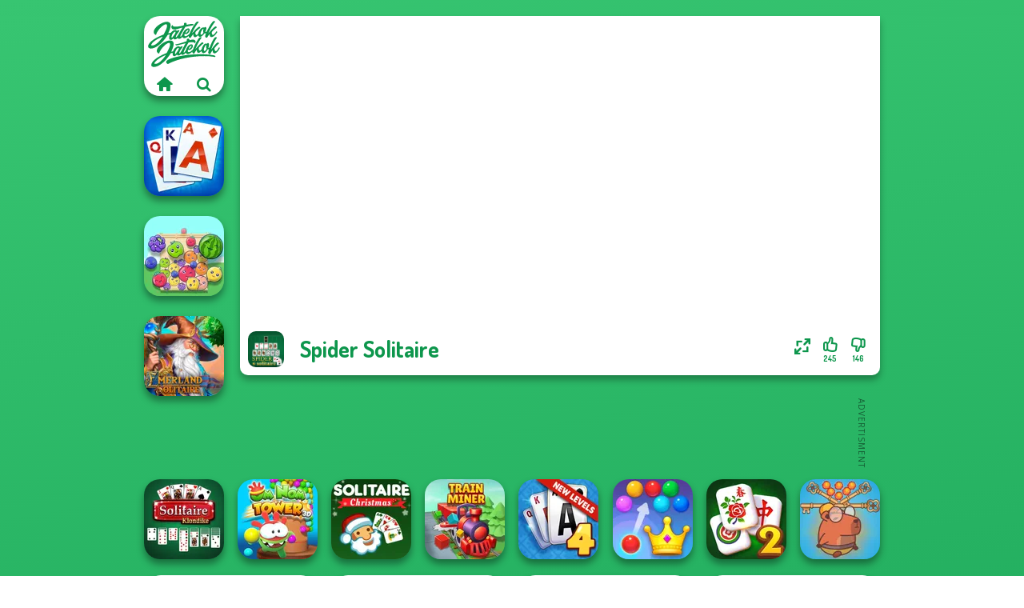

--- FILE ---
content_type: text/html
request_url: https://www.jatekokjatekok.hu/j%C3%A1t%C3%A9k/spider-solitaire
body_size: 7566
content:
<!doctype html><html lang="hu" dir="ltr"><head> <title>Spider Solitaire | Jatekokjatekok.hu</title> <link rel="shortcut icon" type="image/x-icon" href="https://www.jatekokjatekok.hu/images/favicon.svg" /> <meta name="viewport" content="width=device-width, initial-scale=1.0, minimal-ui, shrink-to-fit=no viewport-fit=cover" /> <base href="https://www.jatekokjatekok.hu/" /> <link rel="canonical" href="https://www.jatekokjatekok.hu/játék/spider-solitaire" /> <meta http-equiv="Content-Type" content="text/html; charset=utf-8" /> <meta name="description" content="Tetszett a Spider Solitaire? Próbálj ki más játékokat is a Jatekokjatekok.hu, a pasziánsz játékok kategóriából!"/> <meta name="keywords" content="spider solitaire, alkalmi jtkok, paszinsz jtkok, jatekokjatekokhu, lny jtkok"/> <meta name="theme-color" content="#0d964c" > <link rel="alternate" hreflang="tr" href="https://www.eniyioyunlar.com/oyun/spider-solitaire" /> <link rel="alternate" hreflang="it" href="https://www.giochi123.it/gioco/spider-solitaire" /> <link rel="alternate" hreflang="de" href="https://www.gratisspiele.at/spiel/spider-solitaire" /> <link rel="alternate" hreflang="sv" href="https://www.hetaspel.se/spel/spider-solitaire" /> <link rel="alternate" hreflang="pl" href="https://www.igry.pl/gra/spider-solitaire" /> <link rel="alternate" hreflang="hu" href="https://www.jatekokjatekok.hu/játék/spider-solitaire" /> <link rel="alternate" hreflang="fr" href="https://www.jeuxjeux.fr/jeu/spider-solitaire" /> <link rel="alternate" hreflang="ro" href="https://www.jocurigratuite.ro/joc/spider-solitaire" /> <link rel="alternate" hreflang="pt" href="https://www.jogos.com.br/jogo/spider-solitaire" /> <link rel="alternate" hreflang="es-ar" href="https://www.juegos.com.ar/juego/spider-solitaire" /> <link rel="alternate" hreflang="es" href="https://www.juegosgratis.es/juego/spider-solitaire" /> <link rel="alternate" hreflang="fi" href="https://www.pelitpelit.fi/peli/spider-solitaire" /> <link rel="alternate" hreflang="nl" href="https://www.spelletjes.io/spel/spider-solitaire" /> <link rel="alternate" hreflang="no" href="https://www.spillespille.no/spill/spider-solitaire" /> <link rel="alternate" hreflang="da" href="https://www.spilo.dk/spil/spider-solitaire" /> <link rel="alternate" hreflang="ar" href="https://www.supergames.com/ar/لعبة/spider-solitaire" /> <link rel="alternate" hreflang="en" href="https://www.supergames.com/en/game/spider-solitaire" /> <link rel="alternate" href="https://www.supergames.com/en/game/spider-solitaire" hreflang="x-default" /> <link rel="alternate" hreflang="th" href="https://www.supergames.com/th/เกม/spider-solitaire" /> <link rel="preload" href="https://fonts.googleapis.com/css2?family=Dosis:wght@400;600;700&amp;family=Open+Sans:ital,wght@0,400;1,700&amp;display=swap" as="style" onload="this.onload=null;this.rel='stylesheet'"><noscript><link rel="stylesheet" href="https://fonts.googleapis.com/css2?family=Dosis:wght@400;600;700&amp;family=Open+Sans:ital,wght@0,400;1,700&amp;display=swap"></noscript> <link rel="preload" href="https://www.jatekokjatekok.hu/css/simple-scrollbar.css?v=1.221" as="style" onload="this.onload=null;this.rel='stylesheet'"><noscript><link rel="stylesheet" href="https://www.jatekokjatekok.hu/css/simple-scrollbar.css?v=1.221"></noscript> <link rel="preload" href="https://www.jatekokjatekok.hu/css/fontello.css?v=1.224" as="style" onload="this.onload=null;this.rel='stylesheet'"><noscript><link rel="stylesheet" href="https://www.jatekokjatekok.hu/css/fontello.css?v=1.224"></noscript> <link href="https://www.jatekokjatekok.hu/css/style.css?v=1.282" rel="stylesheet" type="text/css" /> <meta property="og:title" content="Spider Solitaire | Jatekokjatekok.hu"> <meta property="og:description" content="Tetszett a Spider Solitaire? Próbálj ki más játékokat is a Jatekokjatekok.hu, a pasziánsz játékok kategóriából!"> <meta property="og:image" content="https://assets.bitent.com/images/games/thumbs/spider_solitaire_6304d7caa79d8.png"> <meta property="og:image:alt" content="Spider Solitaire | Jatekokjatekok.hu"> <meta property="og:type" content="game"> <meta property="og:url" content="https://www.jatekokjatekok.hu/játék/spider-solitaire"> <meta name="twitter:image" content="https://assets.bitent.com/images/games/thumbs/spider_solitaire_6304d7caa79d8.png"> <script>(function(w,d,s,l,i){w[l]=w[l]||[];w[l].push({'gtm.start':
new Date().getTime(),event:'gtm.js'});var f=d.getElementsByTagName(s)[0],
j=d.createElement(s),dl=l!='dataLayer'?'&l='+l:'';j.async=true;j.src=
'https://www.googletagmanager.com/gtm.js?id='+i+dl;f.parentNode.insertBefore(j,f);
})(window,document,'script','dataLayer','GTM-N4465CK');</script> </head><body> <noscript><iframe src="https://www.googletagmanager.com/ns.html?id=GTM-N4465CK"
height="0" width="0" style="display:none;visibility:hidden"></iframe></noscript> <script type="application/ld+json"> [ { "@context":"https://schema.org", "@type":"SoftwareApplication", "name":"Spider Solitaire", "url":"https://www.jatekokjatekok.hu/játék/spider-solitaire", "description":"Tetszett a Spider Solitaire? Próbálj ki más játékokat is a Jatekokjatekok.hu, a pasziánsz játékok kategóriából!", "applicationCategory":"GameApplication", "operatingSystem":"any", "image": [ "https://assets.bitent.com/images/games/thumbs/ik/100x100/spider_solitaire_6304d7caa79d8.png", "https://assets.bitent.com/images/games/thumbs/ik/217x217/spider_solitaire_big_6304d7caa874c.png", "https://assets.bitent.com/images/games/thumbs/ik/334x334/spider_solitaire_big_6304d7caa874c.png" ], "author":{ "@type":"Organization", "name":"Supergames.com" }, "aggregateRating":{ "@type":"AggregateRating", "worstRating":1, "bestRating":5, "ratingValue":3.51, "ratingCount":391 }, "offers":{ "@type":"Offer", "category":"free", "price":0, "priceCurrency":"EUR" } } ,{ "@context":"https://schema.org", "@type":"BreadcrumbList", "itemListElement":[ {"@type":"ListItem","position":1,"name":"Játékok","item":"https://www.jatekokjatekok.hu/"}, {"@type":"ListItem","position":2,"name":"Alkalmi játékok","item":"https://www.jatekokjatekok.hu/alkalmi-jatekok"}, {"@type":"ListItem","position":3,"name":"Kártyajátékok","item":"https://www.jatekokjatekok.hu/kartyajatekok"}, {"@type":"ListItem","position":4,"name":"Pasziánsz játékok","item":"https://www.jatekokjatekok.hu/pasziansz-jatekok"} ] } ] </script> <div class="overlay"></div> <div class="container"> <div class="default-container game-page-container"> <div class="centered-container"> <div class="game-container"> <div class="main-game"> <div class="clearfix"> <div class="main-game-content" id="main-game-content" style="height: 449px"> <div class="game-iframe-container" id="main-game" style="height:384px;"> <iframe data-src="https://bitent.com/html5/spider_solitaire/" data-width="800" data-height="384" data-top="0" data-left="0" data-force-size="1" data-original-width="1600" data-original-height="768" style="width:800px;height:384px;top:0px;left:0px" frameborder="0" class="game-iframe"> </iframe> </div> <div class="game-details"> <picture> <source type="image/avif" srcset="https://assets.bitent.com/images/games/thumbs/ik/100x100/spider_solitaire_6304d7caa79d8.avif 1x, https://assets.bitent.com/images/games/thumbs/ik/200x200/spider_solitaire_6304d7caa79d8.avif 2x"> <source type="image/webp" srcset="https://assets.bitent.com/images/games/thumbs/ik/100x100/spider_solitaire_6304d7caa79d8.webp 1x, https://assets.bitent.com/images/games/thumbs/ik/200x200/spider_solitaire_6304d7caa79d8.webp 2x"> <source type="image/png" srcset="https://assets.bitent.com/images/games/thumbs/ik/100x100/spider_solitaire_6304d7caa79d8.png 1x, https://assets.bitent.com/images/games/thumbs/ik/200x200/spider_solitaire_6304d7caa79d8.png 2x"> <img src="https://assets.bitent.com/images/games/thumbs/ik/100x100/spider_solitaire_6304d7caa79d8.png" alt="Spider Solitaire" loading="lazy" class="game-thumb-small" width="45" height="45"> </picture> <h1>Spider Solitaire</h1> <div class="rating clearfix" id="rating" data-game-id="24286"> <div class="thumbs-down" id="thumbs-down" title="Dislike"> <i class="icon-thumbs-down"></i> <span>146</span> </div> <div class="thumbs-up" id="thumbs-up" title="Like"> <i class="icon-thumbs-up"></i> <span>245</span> </div> <div class="game-fullscreen" id="game-fullscreen" title="Fullscreen"> <i class="icon-resize-full"></i> </div> </div> </div> </div> <div class="related-games clearfix"> <div class="grid-thumb logo game-logo-related"> <div class="logo-thumb"> <a href="https://www.jatekokjatekok.hu/" class="logo-image"> <img src="https://www.jatekokjatekok.hu/images/logo.svg" alt="Jatekokjatekok.hu" width="90" height="90"> </a> <div class="logo-icons clearfix"> <a href="https://www.jatekokjatekok.hu/" class="logo-home" aria-label="Jatekokjatekok.hu"> <i class="icon-home"></i> </a> <a class="logo-search" href="#" aria-label="Játékok keresése"> <i class="icon-search"></i> </a> </div></div></div> <a class="thumb grid-thumb " href="https://www.jatekokjatekok.hu/játék/solitaire-daily-challenge" title="Solitaire Daily Challenge" data-game-id="24600"> <span class="thumb-container"> <picture> <source type="image/avif" srcset="https://assets.bitent.com/images/games/thumbs/ik/100x100/solitaire_daily_challenge_64c0198c1fefe.avif 1x, https://assets.bitent.com/images/games/thumbs/ik/200x200/solitaire_daily_challenge_64c0198c1fefe.avif 2x"> <source type="image/webp" srcset="https://assets.bitent.com/images/games/thumbs/ik/100x100/solitaire_daily_challenge_64c0198c1fefe.webp 1x, https://assets.bitent.com/images/games/thumbs/ik/200x200/solitaire_daily_challenge_64c0198c1fefe.webp 2x"> <source type="image/png" srcset="https://assets.bitent.com/images/games/thumbs/ik/100x100/solitaire_daily_challenge_64c0198c1fefe.png 1x, https://assets.bitent.com/images/games/thumbs/ik/200x200/solitaire_daily_challenge_64c0198c1fefe.png 2x"> <img src="https://assets.bitent.com/images/games/thumbs/ik/100x100/solitaire_daily_challenge_64c0198c1fefe.png" alt="Thumbnail for Solitaire Daily Challenge" width="100" height="100" loading="lazy"> </picture> <span class="thumb-name">Solitaire Daily Challenge</span> </span></a> <a class="thumb grid-thumb " href="https://www.jatekokjatekok.hu/játék/fruit-party" title="Fruit Party" data-game-id="25315"> <span class="thumb-container"> <picture> <source type="image/avif" srcset="https://assets.bitent.com/images/games/thumbs/ik/100x100/fruit_party_683e04fe0cc4f.avif 1x, https://assets.bitent.com/images/games/thumbs/ik/200x200/fruit_party_683e04fe0cc4f.avif 2x"> <source type="image/webp" srcset="https://assets.bitent.com/images/games/thumbs/ik/100x100/fruit_party_683e04fe0cc4f.webp 1x, https://assets.bitent.com/images/games/thumbs/ik/200x200/fruit_party_683e04fe0cc4f.webp 2x"> <source type="image/png" srcset="https://assets.bitent.com/images/games/thumbs/ik/100x100/fruit_party_683e04fe0cc4f.png 1x, https://assets.bitent.com/images/games/thumbs/ik/200x200/fruit_party_683e04fe0cc4f.png 2x"> <img src="https://assets.bitent.com/images/games/thumbs/ik/100x100/fruit_party_683e04fe0cc4f.png" alt="Thumbnail for Fruit Party" width="100" height="100" loading="lazy"> </picture> <span class="thumb-name">Fruit Party</span> </span></a> <a class="thumb grid-thumb " href="https://www.jatekokjatekok.hu/játék/emerland-solitaire" title="Emerland Solitaire" data-game-id="25314"> <span class="thumb-container"> <picture> <source type="image/avif" srcset="https://assets.bitent.com/images/games/thumbs/ik/100x100/emerland_solitaire_6839b1a3330bc.avif 1x, https://assets.bitent.com/images/games/thumbs/ik/200x200/emerland_solitaire_6839b1a3330bc.avif 2x"> <source type="image/webp" srcset="https://assets.bitent.com/images/games/thumbs/ik/100x100/emerland_solitaire_6839b1a3330bc.webp 1x, https://assets.bitent.com/images/games/thumbs/ik/200x200/emerland_solitaire_6839b1a3330bc.webp 2x"> <source type="image/png" srcset="https://assets.bitent.com/images/games/thumbs/ik/100x100/emerland_solitaire_6839b1a3330bc.png 1x, https://assets.bitent.com/images/games/thumbs/ik/200x200/emerland_solitaire_6839b1a3330bc.png 2x"> <img src="https://assets.bitent.com/images/games/thumbs/ik/100x100/emerland_solitaire_6839b1a3330bc.png" alt="Thumbnail for Emerland Solitaire" width="100" height="100" loading="lazy"> </picture> <span class="thumb-name">Emerland Solitaire</span> </span></a> </div> <a href="#" class="play-mobile-game "> <picture> <source type="image/avif" srcset="https://assets.bitent.com/images/games/thumbs/ik/100x100/spider_solitaire_6304d7caa79d8.avif 1x, https://assets.bitent.com/images/games/thumbs/ik/200x200/spider_solitaire_6304d7caa79d8.avif 2x"> <source type="image/webp" srcset="https://assets.bitent.com/images/games/thumbs/ik/100x100/spider_solitaire_6304d7caa79d8.webp 1x, https://assets.bitent.com/images/games/thumbs/ik/200x200/spider_solitaire_6304d7caa79d8.webp 2x"> <source type="image/png" srcset="https://assets.bitent.com/images/games/thumbs/ik/100x100/spider_solitaire_6304d7caa79d8.png 1x, https://assets.bitent.com/images/games/thumbs/ik/200x200/spider_solitaire_6304d7caa79d8.png 2x"> <img src="https://assets.bitent.com/images/games/thumbs/ik/100x100/spider_solitaire_6304d7caa79d8.png" alt="Spider Solitaire" loading="lazy" class="game-thumb-small"> </picture> <div class="play-mobile-center play-action"> <i class="icon-play"></i> <span>Kattintson a lejátszáshoz</span> </div> <div class="play-mobile-center play-action-disabled"> <span>Ez a játék nem érhető el mobileszközökön</span> </div> </a> <div class="mobile-logo" id="mobile-logo"> <a href="#"> <img src="https://www.jatekokjatekok.hu/images/logo.svg" alt="Jatekokjatekok.hu" width="100" height="100"> </a> </div> <div class="mobile-rotate" data-enabled="false"> <img src="https://www.jatekokjatekok.hu/images/mobile-rotate-icon.svg" alt="rotate phone"> </div> </div> </div> <div class="game-ad-right ad-vertical"> <div class="ad-container"> <script async src="https://pagead2.googlesyndication.com/pagead/js/adsbygoogle.js?client=ca-pub-9356207906254964" crossorigin="anonymous"></script><ins class="adsbygoogle" style="display:inline-block;width:300px;height:600px" data-ad-client="ca-pub-9356207906254964" data-ad-slot="4032995268"></ins><script> (adsbygoogle = window.adsbygoogle || []).push({});</script> </div> </div> <div class="game-ad-bottom ad-horizontal"> <div class="ad-container"> <script async src="https://pagead2.googlesyndication.com/pagead/js/adsbygoogle.js?client=ca-pub-9356207906254964" crossorigin="anonymous"></script><ins class="adsbygoogle" style="display:inline-block;width:728px;height:90px" data-ad-client="ca-pub-9356207906254964" data-ad-slot="1524571759"></ins><script> (adsbygoogle = window.adsbygoogle || []).push({});</script> </div> </div> <div class="clearfix game-other-thumbs"> <div class="logo-thumb"> <a href="https://www.jatekokjatekok.hu/" class="logo-image"> <img src="https://www.jatekokjatekok.hu/images/logo.svg" alt="Jatekokjatekok.hu" width="90" height="90"> </a> <div class="logo-icons clearfix"> <a href="https://www.jatekokjatekok.hu/" class="logo-home" aria-label="Jatekokjatekok.hu"> <i class="icon-home"></i> </a> <a class="logo-search" href="#" aria-label="Játékok keresése"> <i class="icon-search"></i> </a> </div></div> <a class="thumb game-thumb " href="https://www.jatekokjatekok.hu/játék/solitaire-klondike" title="Solitaire Klondike" data-game-id="25267"> <span class="thumb-container"> <picture> <source type="image/avif" srcset="https://assets.bitent.com/images/games/thumbs/ik/100x100/solitaire_klondike_67e31719637fe.avif 1x, https://assets.bitent.com/images/games/thumbs/ik/200x200/solitaire_klondike_67e31719637fe.avif 2x"> <source type="image/webp" srcset="https://assets.bitent.com/images/games/thumbs/ik/100x100/solitaire_klondike_67e31719637fe.webp 1x, https://assets.bitent.com/images/games/thumbs/ik/200x200/solitaire_klondike_67e31719637fe.webp 2x"> <source type="image/png" srcset="https://assets.bitent.com/images/games/thumbs/ik/100x100/solitaire_klondike_67e31719637fe.png 1x, https://assets.bitent.com/images/games/thumbs/ik/200x200/solitaire_klondike_67e31719637fe.png 2x"> <img src="https://assets.bitent.com/images/games/thumbs/ik/100x100/solitaire_klondike_67e31719637fe.png" alt="Thumbnail for Solitaire Klondike" width="100" height="100" loading="lazy"> </picture> <span class="thumb-name">Solitaire Klondike</span> </span></a> <a class="thumb game-thumb " href="https://www.jatekokjatekok.hu/játék/om-nom-tower-3d" title="Om Nom Tower 3D" data-game-id="25293"> <span class="thumb-container"> <picture> <source type="image/avif" srcset="https://assets.bitent.com/images/games/thumbs/ik/100x100/om_nom_tower_3d_681d181e274f4.avif 1x, https://assets.bitent.com/images/games/thumbs/ik/200x200/om_nom_tower_3d_681d181e274f4.avif 2x"> <source type="image/webp" srcset="https://assets.bitent.com/images/games/thumbs/ik/100x100/om_nom_tower_3d_681d181e274f4.webp 1x, https://assets.bitent.com/images/games/thumbs/ik/200x200/om_nom_tower_3d_681d181e274f4.webp 2x"> <source type="image/png" srcset="https://assets.bitent.com/images/games/thumbs/ik/100x100/om_nom_tower_3d_681d181e274f4.png 1x, https://assets.bitent.com/images/games/thumbs/ik/200x200/om_nom_tower_3d_681d181e274f4.png 2x"> <img src="https://assets.bitent.com/images/games/thumbs/ik/100x100/om_nom_tower_3d_681d181e274f4.png" alt="Thumbnail for Om Nom Tower 3D" width="100" height="100" loading="lazy"> </picture> <span class="thumb-name">Om Nom Tower 3D</span> </span></a> <a class="thumb game-thumb " href="https://www.jatekokjatekok.hu/játék/solitaire-classic-christmas" title="Solitaire Classic Christmas" data-game-id="24841"> <span class="thumb-container"> <picture> <source type="image/avif" srcset="https://assets.bitent.com/images/games/thumbs/ik/100x100/solitaire_classic_christmas_65720308e46ea.avif 1x, https://assets.bitent.com/images/games/thumbs/ik/200x200/solitaire_classic_christmas_65720308e46ea.avif 2x"> <source type="image/webp" srcset="https://assets.bitent.com/images/games/thumbs/ik/100x100/solitaire_classic_christmas_65720308e46ea.webp 1x, https://assets.bitent.com/images/games/thumbs/ik/200x200/solitaire_classic_christmas_65720308e46ea.webp 2x"> <source type="image/png" srcset="https://assets.bitent.com/images/games/thumbs/ik/100x100/solitaire_classic_christmas_65720308e46ea.png 1x, https://assets.bitent.com/images/games/thumbs/ik/200x200/solitaire_classic_christmas_65720308e46ea.png 2x"> <img src="https://assets.bitent.com/images/games/thumbs/ik/100x100/solitaire_classic_christmas_65720308e46ea.png" alt="Thumbnail for Solitaire Classic Christmas" width="100" height="100" loading="lazy"> </picture> <span class="thumb-name">Solitaire Classic Christmas</span> </span></a> <a class="thumb game-thumb " href="https://www.jatekokjatekok.hu/játék/train-miner" title="Train Miner" data-game-id="25260"> <span class="thumb-container"> <picture> <source type="image/avif" srcset="https://assets.bitent.com/images/games/thumbs/ik/100x100/train_miner_67db2b9d9fb66.avif 1x, https://assets.bitent.com/images/games/thumbs/ik/200x200/train_miner_67db2b9d9fb66.avif 2x"> <source type="image/webp" srcset="https://assets.bitent.com/images/games/thumbs/ik/100x100/train_miner_67db2b9d9fb66.webp 1x, https://assets.bitent.com/images/games/thumbs/ik/200x200/train_miner_67db2b9d9fb66.webp 2x"> <source type="image/png" srcset="https://assets.bitent.com/images/games/thumbs/ik/100x100/train_miner_67db2b9d9fb66.png 1x, https://assets.bitent.com/images/games/thumbs/ik/200x200/train_miner_67db2b9d9fb66.png 2x"> <img src="https://assets.bitent.com/images/games/thumbs/ik/100x100/train_miner_67db2b9d9fb66.png" alt="Thumbnail for Train Miner" width="100" height="100" loading="lazy"> </picture> <span class="thumb-name">Train Miner</span> </span></a> <a class="thumb game-thumb " href="https://www.jatekokjatekok.hu/játék/solitaire-story-tripeaks-4" title="Solitaire Story TriPeaks 4" data-game-id="24595"> <span class="thumb-container"> <picture> <source type="image/avif" srcset="https://assets.bitent.com/images/games/thumbs/ik/100x100/solitaire_story_tripeaks_4_64b595fe90d7f.avif 1x, https://assets.bitent.com/images/games/thumbs/ik/200x200/solitaire_story_tripeaks_4_64b595fe90d7f.avif 2x"> <source type="image/webp" srcset="https://assets.bitent.com/images/games/thumbs/ik/100x100/solitaire_story_tripeaks_4_64b595fe90d7f.webp 1x, https://assets.bitent.com/images/games/thumbs/ik/200x200/solitaire_story_tripeaks_4_64b595fe90d7f.webp 2x"> <source type="image/png" srcset="https://assets.bitent.com/images/games/thumbs/ik/100x100/solitaire_story_tripeaks_4_64b595fe90d7f.png 1x, https://assets.bitent.com/images/games/thumbs/ik/200x200/solitaire_story_tripeaks_4_64b595fe90d7f.png 2x"> <img src="https://assets.bitent.com/images/games/thumbs/ik/100x100/solitaire_story_tripeaks_4_64b595fe90d7f.png" alt="Thumbnail for Solitaire Story TriPeaks 4" width="100" height="100" loading="lazy"> </picture> <span class="thumb-name">Solitaire Story TriPeaks 4</span> </span></a> <a class="thumb game-thumb " href="https://www.jatekokjatekok.hu/játék/royal-bubble-blast" title="Royal Bubble Blast" data-game-id="25151"> <span class="thumb-container"> <picture> <source type="image/avif" srcset="https://assets.bitent.com/images/games/thumbs/ik/100x100/royal_bubble_blast_6733bf82e8a48.avif 1x, https://assets.bitent.com/images/games/thumbs/ik/200x200/royal_bubble_blast_6733bf82e8a48.avif 2x"> <source type="image/webp" srcset="https://assets.bitent.com/images/games/thumbs/ik/100x100/royal_bubble_blast_6733bf82e8a48.webp 1x, https://assets.bitent.com/images/games/thumbs/ik/200x200/royal_bubble_blast_6733bf82e8a48.webp 2x"> <source type="image/png" srcset="https://assets.bitent.com/images/games/thumbs/ik/100x100/royal_bubble_blast_6733bf82e8a48.png 1x, https://assets.bitent.com/images/games/thumbs/ik/200x200/royal_bubble_blast_6733bf82e8a48.png 2x"> <img src="https://assets.bitent.com/images/games/thumbs/ik/100x100/royal_bubble_blast_6733bf82e8a48.png" alt="Thumbnail for Royal Bubble Blast" width="100" height="100" loading="lazy"> </picture> <span class="thumb-name">Royal Bubble Blast</span> </span></a> <a class="thumb game-thumb " href="https://www.jatekokjatekok.hu/játék/solitaire-mahjong-classic-2" title="Solitaire Mahjong Classic 2" data-game-id="24686"> <span class="thumb-container"> <picture> <source type="image/avif" srcset="https://assets.bitent.com/images/games/thumbs/ik/100x100/solitaire_mahjong_classic_2_651b04179aeb3.avif 1x, https://assets.bitent.com/images/games/thumbs/ik/200x200/solitaire_mahjong_classic_2_651b04179aeb3.avif 2x"> <source type="image/webp" srcset="https://assets.bitent.com/images/games/thumbs/ik/100x100/solitaire_mahjong_classic_2_651b04179aeb3.webp 1x, https://assets.bitent.com/images/games/thumbs/ik/200x200/solitaire_mahjong_classic_2_651b04179aeb3.webp 2x"> <source type="image/png" srcset="https://assets.bitent.com/images/games/thumbs/ik/100x100/solitaire_mahjong_classic_2_651b04179aeb3.png 1x, https://assets.bitent.com/images/games/thumbs/ik/200x200/solitaire_mahjong_classic_2_651b04179aeb3.png 2x"> <img src="https://assets.bitent.com/images/games/thumbs/ik/100x100/solitaire_mahjong_classic_2_651b04179aeb3.png" alt="Thumbnail for Solitaire Mahjong Classic 2" width="100" height="100" loading="lazy"> </picture> <span class="thumb-name">Solitaire Mahjong Classic 2</span> </span></a> <a class="thumb game-thumb " href="https://www.jatekokjatekok.hu/játék/save-baby-capybaras-pull-pin" title="Save Baby Capybaras: Pull Pin" data-game-id="25091"> <span class="thumb-container"> <picture> <source type="image/avif" srcset="https://assets.bitent.com/images/games/thumbs/ik/100x100/save_baby_capybaras_pull_pin_66d4cef7b8d98.avif 1x, https://assets.bitent.com/images/games/thumbs/ik/200x200/save_baby_capybaras_pull_pin_66d4cef7b8d98.avif 2x"> <source type="image/webp" srcset="https://assets.bitent.com/images/games/thumbs/ik/100x100/save_baby_capybaras_pull_pin_66d4cef7b8d98.webp 1x, https://assets.bitent.com/images/games/thumbs/ik/200x200/save_baby_capybaras_pull_pin_66d4cef7b8d98.webp 2x"> <source type="image/png" srcset="https://assets.bitent.com/images/games/thumbs/ik/100x100/save_baby_capybaras_pull_pin_66d4cef7b8d98.png 1x, https://assets.bitent.com/images/games/thumbs/ik/200x200/save_baby_capybaras_pull_pin_66d4cef7b8d98.png 2x"> <img src="https://assets.bitent.com/images/games/thumbs/ik/100x100/save_baby_capybaras_pull_pin_66d4cef7b8d98.png" alt="Thumbnail for Save Baby Capybaras: Pull Pin" width="100" height="100" loading="lazy"> </picture> <span class="thumb-name">Save Baby Capybaras: Pull Pin</span> </span></a> <a class="grid-thumb thumb grid-w-double thumb-category" href="https://www.jatekokjatekok.hu/alkalmi-jatekok" title="Alkalmi játékok"> <span class="thumb-container"> <span class="thumb-category-image"> <picture> <source type="image/avif" srcset="https://assets.bitent.com/images/categories/ik/100x100/606b42ff389ff-casual.avif 1x, https://assets.bitent.com/images/categories/ik/200x200/606b42ff389ff-casual.avif 2x"> <source type="image/webp" srcset="https://assets.bitent.com/images/categories/ik/100x100/606b42ff389ff-casual.webp 1x, https://assets.bitent.com/images/categories/ik/200x200/606b42ff389ff-casual.webp 2x"> <source type="image/png" srcset="https://assets.bitent.com/images/categories/ik/100x100/606b42ff389ff-casual.png 1x, https://assets.bitent.com/images/categories/ik/200x200/606b42ff389ff-casual.png 2x"> <img src="https://assets.bitent.com/images/categories/ik/100x100/606b42ff389ff-casual.png" alt="Thumbnail for Alkalmi játékok" width="100" height="100" loading="lazy"> </picture> </span> <span class="thumb-category-name"> <span>Alkalmi játékok</span> </span> </span></a> <a class="grid-thumb thumb grid-w-double thumb-category" href="https://www.jatekokjatekok.hu/eger-jatekok" title="Egér játékok"> <span class="thumb-container"> <span class="thumb-category-image"> <picture> <source type="image/avif" srcset="https://assets.bitent.com/images/categories/ik/100x100/64d4869ae33fc-mouse.avif 1x, https://assets.bitent.com/images/categories/ik/200x200/64d4869ae33fc-mouse.avif 2x"> <source type="image/webp" srcset="https://assets.bitent.com/images/categories/ik/100x100/64d4869ae33fc-mouse.webp 1x, https://assets.bitent.com/images/categories/ik/200x200/64d4869ae33fc-mouse.webp 2x"> <source type="image/png" srcset="https://assets.bitent.com/images/categories/ik/100x100/64d4869ae33fc-mouse.png 1x, https://assets.bitent.com/images/categories/ik/200x200/64d4869ae33fc-mouse.png 2x"> <img src="https://assets.bitent.com/images/categories/ik/100x100/64d4869ae33fc-mouse.png" alt="Thumbnail for Egér játékok" width="100" height="100" loading="lazy"> </picture> </span> <span class="thumb-category-name"> <span>Egér játékok</span> </span> </span></a> <a class="grid-thumb thumb grid-w-double thumb-category" href="https://www.jatekokjatekok.hu/flash-jatekok" title="Flash játékok"> <span class="thumb-container"> <span class="thumb-category-image"> <picture> <source type="image/avif" srcset="https://assets.bitent.com/images/categories/ik/100x100/6385146e9a121-flash.avif 1x, https://assets.bitent.com/images/categories/ik/200x200/6385146e9a121-flash.avif 2x"> <source type="image/webp" srcset="https://assets.bitent.com/images/categories/ik/100x100/6385146e9a121-flash.webp 1x, https://assets.bitent.com/images/categories/ik/200x200/6385146e9a121-flash.webp 2x"> <source type="image/png" srcset="https://assets.bitent.com/images/categories/ik/100x100/6385146e9a121-flash.png 1x, https://assets.bitent.com/images/categories/ik/200x200/6385146e9a121-flash.png 2x"> <img src="https://assets.bitent.com/images/categories/ik/100x100/6385146e9a121-flash.png" alt="Thumbnail for Flash játékok" width="100" height="100" loading="lazy"> </picture> </span> <span class="thumb-category-name"> <span>Flash játékok</span> </span> </span></a> <a class="grid-thumb thumb grid-w-double thumb-category" href="https://www.jatekokjatekok.hu/pasziansz-jatekok" title="Pasziánsz játékok"> <span class="thumb-container"> <span class="thumb-category-image"> <picture> <source type="image/avif" srcset="https://assets.bitent.com/images/categories/ik/100x100/606b4299c5eff-solitaire.avif 1x, https://assets.bitent.com/images/categories/ik/200x200/606b4299c5eff-solitaire.avif 2x"> <source type="image/webp" srcset="https://assets.bitent.com/images/categories/ik/100x100/606b4299c5eff-solitaire.webp 1x, https://assets.bitent.com/images/categories/ik/200x200/606b4299c5eff-solitaire.webp 2x"> <source type="image/png" srcset="https://assets.bitent.com/images/categories/ik/100x100/606b4299c5eff-solitaire.png 1x, https://assets.bitent.com/images/categories/ik/200x200/606b4299c5eff-solitaire.png 2x"> <img src="https://assets.bitent.com/images/categories/ik/100x100/606b4299c5eff-solitaire.png" alt="Thumbnail for Pasziánsz játékok" width="100" height="100" loading="lazy"> </picture> </span> <span class="thumb-category-name"> <span>Pasziánsz játékok</span> </span> </span></a> <a class="grid-thumb thumb grid-w-double thumb-category" href="https://www.jatekokjatekok.hu/elrejtett-targyas-jatekok" title="Elrejtett tárgyas játékok"> <span class="thumb-container"> <span class="thumb-category-image"> <picture> <source type="image/avif" srcset="https://assets.bitent.com/images/categories/ik/100x100/644826f30e078-hidden.avif 1x, https://assets.bitent.com/images/categories/ik/200x200/644826f30e078-hidden.avif 2x"> <source type="image/webp" srcset="https://assets.bitent.com/images/categories/ik/100x100/644826f30e078-hidden.webp 1x, https://assets.bitent.com/images/categories/ik/200x200/644826f30e078-hidden.webp 2x"> <source type="image/png" srcset="https://assets.bitent.com/images/categories/ik/100x100/644826f30e078-hidden.png 1x, https://assets.bitent.com/images/categories/ik/200x200/644826f30e078-hidden.png 2x"> <img src="https://assets.bitent.com/images/categories/ik/100x100/644826f30e078-hidden.png" alt="Thumbnail for Elrejtett tárgyas játékok" width="100" height="100" loading="lazy"> </picture> </span> <span class="thumb-category-name"> <span>Elrejtett tárgyas játékok</span> </span> </span></a> <a class="grid-thumb thumb grid-w-double thumb-category" href="https://www.jatekokjatekok.hu/io-jatekok" title=".io játékok"> <span class="thumb-container"> <span class="thumb-category-image"> <picture> <source type="image/avif" srcset="https://assets.bitent.com/images/categories/ik/100x100/606b42b2e7e1a-io.avif 1x, https://assets.bitent.com/images/categories/ik/200x200/606b42b2e7e1a-io.avif 2x"> <source type="image/webp" srcset="https://assets.bitent.com/images/categories/ik/100x100/606b42b2e7e1a-io.webp 1x, https://assets.bitent.com/images/categories/ik/200x200/606b42b2e7e1a-io.webp 2x"> <source type="image/png" srcset="https://assets.bitent.com/images/categories/ik/100x100/606b42b2e7e1a-io.png 1x, https://assets.bitent.com/images/categories/ik/200x200/606b42b2e7e1a-io.png 2x"> <img src="https://assets.bitent.com/images/categories/ik/100x100/606b42b2e7e1a-io.png" alt="Thumbnail for .io játékok" width="100" height="100" loading="lazy"> </picture> </span> <span class="thumb-category-name"> <span>.io játékok</span> </span> </span></a> <a class="grid-thumb thumb grid-w-double thumb-category" href="https://www.jatekokjatekok.hu/mobil-jatekok" title="Mobil játékok"> <span class="thumb-container"> <span class="thumb-category-image"> <picture> <source type="image/avif" srcset="https://assets.bitent.com/images/categories/ik/100x100/64d50f655128d-mobile.avif 1x, https://assets.bitent.com/images/categories/ik/200x200/64d50f655128d-mobile.avif 2x"> <source type="image/webp" srcset="https://assets.bitent.com/images/categories/ik/100x100/64d50f655128d-mobile.webp 1x, https://assets.bitent.com/images/categories/ik/200x200/64d50f655128d-mobile.webp 2x"> <source type="image/png" srcset="https://assets.bitent.com/images/categories/ik/100x100/64d50f655128d-mobile.png 1x, https://assets.bitent.com/images/categories/ik/200x200/64d50f655128d-mobile.png 2x"> <img src="https://assets.bitent.com/images/categories/ik/100x100/64d50f655128d-mobile.png" alt="Thumbnail for Mobil játékok" width="100" height="100" loading="lazy"> </picture> </span> <span class="thumb-category-name"> <span>Mobil játékok</span> </span> </span></a> <a class="grid-thumb thumb grid-w-double thumb-category" href="https://www.jatekokjatekok.hu/ugyessegi-jatekok" title="Ügyességi játékok"> <span class="thumb-container"> <span class="thumb-category-image"> <picture> <source type="image/avif" srcset="https://assets.bitent.com/images/categories/ik/100x100/5fc250c647828-skill.avif 1x, https://assets.bitent.com/images/categories/ik/200x200/5fc250c647828-skill.avif 2x"> <source type="image/webp" srcset="https://assets.bitent.com/images/categories/ik/100x100/5fc250c647828-skill.webp 1x, https://assets.bitent.com/images/categories/ik/200x200/5fc250c647828-skill.webp 2x"> <source type="image/png" srcset="https://assets.bitent.com/images/categories/ik/100x100/5fc250c647828-skill.png 1x, https://assets.bitent.com/images/categories/ik/200x200/5fc250c647828-skill.png 2x"> <img src="https://assets.bitent.com/images/categories/ik/100x100/5fc250c647828-skill.png" alt="Thumbnail for Ügyességi játékok" width="100" height="100" loading="lazy"> </picture> </span> <span class="thumb-category-name"> <span>Ügyességi játékok</span> </span> </span></a> </div> <div class="game-text text-container text-justify"> <ul class="breadcrumbs"> <li> <a href="https://www.jatekokjatekok.hu/">Játékok</a> </li> <li> <a href="https://www.jatekokjatekok.hu/alkalmi-jatekok">Alkalmi játékok</a> </li> <li> <a href="https://www.jatekokjatekok.hu/kartyajatekok">Kártyajátékok</a> </li> <li> <a href="https://www.jatekokjatekok.hu/pasziansz-jatekok">Pasziánsz játékok</a> </li> </ul> <h2>Spider Solitaire</h2> <p>Lépj be a Spider Solitaire világába, és felejtsd el minden gondodat! A Jatekokjatekok.hu, oldalon rengeteg hasonló élményt találhatsz, ami szórakozást és kikapcsolódást hoz a napodba. Próbáld ki most az egyik legjobb pasziánsz játékok!</p><p>Spider Solitaire a népszerű pasziánsz játék egy másik változata, amely néhány szórakoztató, izgalmas csavarral érkezik. A nehézségi fokozatot az alapján választhatod meg, hogy hány színt szeretnél a játékban, 1-től 4-ig. A szabályok nagyjából ugyanazok, mint bármelyik pasziánsz játékban, csak azonos színű csoportokat kell létrehoznod, majd a tábla megfelelő oldalára juttatnod őket.</p><p>A Spider Solitaire játékban van egy csavar, mivel nem igazán tudsz kártyákat húzni. Ehelyett meg kell próbálnod kombinálni a kártyákat, hogy egy teljes színt hozz létre az ásztól a királyig, majd félre tudod tenni. Ez növeli a játékmenet kihívását, hiszen jelentősen megnehezíti a játékot, és végig sokkal élvezetesebbé teszi.</p><p>A játék minden alkalommal teljesen véletlenszerű, így rengeteg újrajátszási értékkel bír, és meg fogsz lepődni az új kihívásokon, amelyekkel szembe kell nézned. Remek ötlet az alacsonyabb nehézséggel kezdeni és megismerkedni a játékkal, majd a képességeid alapján feljebb tornázni a dolgokat. Próbáld ki a Spider Solitaire most a Jatekokjatekok.hu oldalon, ez egy nagyszerű kártyajáték, amely megéri az idődet.</p><h3>Hogyan kell játszani</h3><p>A játékelemekkel való interakcióhoz használd a bal egérgombot, ha PC-t használsz. Ha mobileszközön játszol, akkor a képernyőre kell koppintanod a játékkal való interakcióhoz.</p><h3>Hasonló játékok:</h3> <p>Tetszik a Spider Solitaire? Próbálj ki egy hasonló játékot az alábbiak közül: <ul> <li><a href="https://www.jatekokjatekok.hu/játék/tripeaks-solitaire" title="Tripeaks Solitaire">Tripeaks Solitaire</a></li> <li><a href="https://www.jatekokjatekok.hu/játék/scorpion-solitaire" title="Scorpion Solitaire">Scorpion Solitaire</a></li> </ul></p> <h3><strong>Útmutató:</strong></h3><p><ul><li>Használja az egér bal gombját, vagy okostelefon használata esetén koppintson a képernyőre.</li> </ul> </p><p>Próbálj ki más ingyenes játékokat is a pasziánsz játékok kategóriából, hogy friss, és felejthetetlen élményért!</p><h3>Ez a játék PC-n és mobileszközökön is játszható.</h3> <div class="game-categories"> <a href="https://www.jatekokjatekok.hu/alkalmi-jatekok" title="Alkalmi játékok">Alkalmi játékok</a> <a href="https://www.jatekokjatekok.hu/kartyajatekok" title="Kártyajátékok">Kártyajátékok</a> <a href="https://www.jatekokjatekok.hu/pasziansz-jatekok" title="Pasziánsz játékok">Pasziánsz játékok</a> </div> </div> </div> </div> <div id="scroll-top" class="scroll-top bounce"> <div class="scroll-top-content"> <i class="icon icon-left-open"></i> </div> </div> <div class="modal" id="game-feedback-modal"> <div class="modal-container"> <div class="modal-close">×</div> <div class="modal-content game-feedback"> <p>Köszönjük visszajelzését és hogy segítesz nekünk a Jatekokjatekok.hu fejlesztésében!</p> <div class="contact-form-message" id="game-feedback-message"></div> <p><strong>Mi nem tetszett a Spider Solitaire?</strong></p> <form id="game-feedback"> <input type="hidden" name="game" value="Spider Solitaire"> <input type="hidden" name="site" value="Jatekokjatekok.hu"> <input type="hidden" name="url" value="https://www.jatekokjatekok.hu/játék/spider-solitaire"> <div class="game-feedback-row"> <label for="feedback-dislike" class="custom-radio"> Nem tetszik <input name="feedback" type="radio" id="feedback-dislike" value="dislike"> <span class="checkmark"></span> </label> </div> <div class="game-feedback-row"> <label for="feedback-error" class="custom-radio"> Egy vagy több hiba történt <input name="feedback" type="radio" id="feedback-error" value="error"> <span class="checkmark"></span> </label> </div> <div class="game-feedback-row"> <label for="feedback-message">Mondjon többet</label> <textarea name="message" id="feedback-message" cols="30" rows="10"></textarea> </div> <div class="g-recaptcha" data-sitekey="6LerR_4SAAAAAHdGEMB48HLG11Wo77Wg8MRbelPb" data-type="image" id="captcha" data-error-message="Captcha hiba"></div> <div class="text-right"> <button type="submit" class="btn btn-main" disabled>Küldje el a</button> </div> </form> </div> </div> </div> <div class="grid-full-width grid-footer"> <footer> <div class="clearfix"> <ul class="float-left"> <li><a href="https://www.jatekokjatekok.hu/games">Ingyenes játékok a webhelyedre</a></li> <li><a href="https://www.jatekokjatekok.hu/page/contact">Kapcsolatfelvétel</a></li> <li><a href="https://www.jatekokjatekok.hu/page/privacy-policy">Adatvédelmi szabályzat</a></li> </ul> <div class="language float-right"> <img src="https://www.jatekokjatekok.hu/images/countries/hungary.svg" alt="Hungary"/> <div class="languages"> <ul> <li> <a href="https://www.jocurigratuite.ro/joc/spider-solitaire" title="Spider Solitaire"> <img src="https://www.jatekokjatekok.hu/images/countries/romania.svg" alt="Spider Solitaire" loading="lazy"/> </a> </li> <li> <a href="https://www.gratisspiele.at/spiel/spider-solitaire" title="Spider Solitaire"> <img src="https://www.jatekokjatekok.hu/images/countries/austria.svg" alt="Spider Solitaire" loading="lazy"/> </a> </li> <li> <a href="https://www.juegosgratis.es/juego/spider-solitaire" title="Spider Solitaire"> <img src="https://www.jatekokjatekok.hu/images/countries/spain.svg" alt="Spider Solitaire" loading="lazy"/> </a> </li> <li> <a href="https://www.jeuxjeux.fr/jeu/spider-solitaire" title="Spider Solitaire"> <img src="https://www.jatekokjatekok.hu/images/countries/france.svg" alt="Spider Solitaire" loading="lazy"/> </a> </li> <li> <a href="https://www.supergames.com/en/game/spider-solitaire" title="Spider Solitaire"> <img src="https://www.jatekokjatekok.hu/images/countries/united-states.svg" alt="Spider Solitaire" loading="lazy"/> </a> </li> <li> <a href="https://www.jatekokjatekok.hu/játék/spider-solitaire" title="Spider Solitaire"> <img src="https://www.jatekokjatekok.hu/images/countries/hungary.svg" alt="Spider Solitaire" loading="lazy"/> </a> </li> <li> <a href="https://www.pelitpelit.fi/peli/spider-solitaire" title="Spider Solitaire"> <img src="https://www.jatekokjatekok.hu/images/countries/finland.svg" alt="Spider Solitaire" loading="lazy"/> </a> </li> <li> <a href="https://www.spillespille.no/spill/spider-solitaire" title="Spider Solitaire"> <img src="https://www.jatekokjatekok.hu/images/countries/norway.svg" alt="Spider Solitaire" loading="lazy"/> </a> </li> <li> <a href="https://www.igry.pl/gra/spider-solitaire" title="Spider Solitaire"> <img src="https://www.jatekokjatekok.hu/images/countries/poland.svg" alt="Spider Solitaire" loading="lazy"/> </a> </li> <li> <a href="https://www.eniyioyunlar.com/oyun/spider-solitaire" title="Spider Solitaire"> <img src="https://www.jatekokjatekok.hu/images/countries/turkey.svg" alt="Spider Solitaire" loading="lazy"/> </a> </li> <li> <a href="https://www.jogos.com.br/jogo/spider-solitaire" title="Spider Solitaire"> <img src="https://www.jatekokjatekok.hu/images/countries/brazil.svg" alt="Spider Solitaire" loading="lazy"/> </a> </li> <li> <a href="https://www.juegos.com.ar/juego/spider-solitaire" title="Spider Solitaire"> <img src="https://www.jatekokjatekok.hu/images/countries/argentina.svg" alt="Spider Solitaire" loading="lazy"/> </a> </li> <li> <a href="https://www.supergames.com/ar/لعبة/spider-solitaire" title="Spider Solitaire"> <img src="https://www.jatekokjatekok.hu/images/countries/arab-league.svg" alt="Spider Solitaire" loading="lazy"/> </a> </li> <li> <a href="https://www.giochi123.it/gioco/spider-solitaire" title="Spider Solitaire"> <img src="https://www.jatekokjatekok.hu/images/countries/italy.svg" alt="Spider Solitaire" loading="lazy"/> </a> </li> <li> <a href="https://www.spilo.dk/spil/spider-solitaire" title="Spider Solitaire"> <img src="https://www.jatekokjatekok.hu/images/countries/denmark.svg" alt="Spider Solitaire" loading="lazy"/> </a> </li> <li> <a href="https://www.spelletjes.io/spel/spider-solitaire" title="Spider Solitaire"> <img src="https://www.jatekokjatekok.hu/images/countries/netherlands.svg" alt="Spider Solitaire" loading="lazy"/> </a> </li> <li> <a href="https://www.hetaspel.se/spel/spider-solitaire" title="Spider Solitaire"> <img src="https://www.jatekokjatekok.hu/images/countries/sweden.svg" alt="Spider Solitaire" loading="lazy"/> </a> </li> <li> <a href="https://www.supergames.com/th/เกม/spider-solitaire" title="Spider Solitaire"> <img src="https://www.jatekokjatekok.hu/images/countries/thailand.svg" alt="Spider Solitaire" loading="lazy"/> </a> </li> </ul> </div> </div> </div></footer> </div> </div> </div> <script src="https://www.google.com/recaptcha/api.js?hl=hu" async defer></script> <aside class="sidebar-search" > <form id="search-form" class="search-form" autocomplete="off"> <div class="search-input"> <input type="text" name="search" placeholder="Milyen játékokat keresel?" autocomplete="off"> <i class="icon-search search-input-icon"></i> </div> </form> <div class="search-close-icon"> <i class="icon-left-open"></i> </div> <div id="games-found-container"> <h2 id="search-results-title" class="grid-full-width title">Talált játékok</h2> <div class="search-results-container" ss-container> <div id="search-results" class="grid-container search-results"> </div> </div> </div> <div id="no-games-container" class="no-games-container"> <h2 id="no-search-results-title" class="grid-full-width title">Nem találtunk játékokat!</h2> </div> <div id="search-default-thumbs-container"> <h2 class="grid-full-width title" id="search-popular-played-title">Népszerű játékok</h2> <div class="search-popular-container"> <div id="search-popular-games" class="grid-container search-results"> </div> </div> <div id="search-recently-played"> <h2 class="grid-full-width title" id="search-recently-played-title">Nemrég játszott játékok</h2> <div class="search-recent-container"> <div id="search-recent-games" class="grid-container search-results"> </div> </div> </div> </div></aside> <script src="https://www.jatekokjatekok.hu/js/jquery-1.11.0.min.js?v=1.202" type="text/javascript"></script> <script src="https://www.jatekokjatekok.hu/js/jquery.cookie.js?v=1.202" type="text/javascript"></script> <script src="https://www.jatekokjatekok.hu/js/simple-scrollbar.min.js?v=1.206"></script> <script src="https://www.jatekokjatekok.hu/js/scripts.js?v=1.2091" type="text/javascript"></script> <script src="https://www.jatekokjatekok.hu/js/site.js?v=1.2049" type="text/javascript"></script> <script> function showGame(){ const $gameIframe = $('.game-iframe'); const $gameUnavailabl = $('.game-unavailable'); const gameUrl = $gameIframe.data("src"); $gameIframe.attr("src", gameUrl); $gameUnavailabl.show(); } gameHit(24286); </script> <script data-cfasync="false" > adPlayerType="sitePreroll"; gameNameFromUrl="sitePreroll"; domain="Jatekokjatekok.hu"; igaChannelID="0"; gameId="24286"; // function setDomainSettings(domainSettings){ // igaChannelID = domainSettings.prerollIgaChannelID; // } </script> <script data-cfasync="false" type="text/javascript" src="https://bitent.com/lock_html5/adPlayer_1_8.js"></script> <script> if(!jQuery.browser.mobile){ adPlayer.parentElementQuery="#main-game"; adPlayer.showAd("pre", showGame); }else{ adPlayer.parentElementQuery="body"; showGame(); } showPreroll=true; </script> <script defer src="https://static.cloudflareinsights.com/beacon.min.js/vcd15cbe7772f49c399c6a5babf22c1241717689176015" integrity="sha512-ZpsOmlRQV6y907TI0dKBHq9Md29nnaEIPlkf84rnaERnq6zvWvPUqr2ft8M1aS28oN72PdrCzSjY4U6VaAw1EQ==" data-cf-beacon='{"version":"2024.11.0","token":"19c80dd957d7472abcbb3a5e77acb388","r":1,"server_timing":{"name":{"cfCacheStatus":true,"cfEdge":true,"cfExtPri":true,"cfL4":true,"cfOrigin":true,"cfSpeedBrain":true},"location_startswith":null}}' crossorigin="anonymous"></script>
</body></html>

--- FILE ---
content_type: text/html; charset=utf-8
request_url: https://www.google.com/recaptcha/api2/aframe
body_size: -256
content:
<!DOCTYPE HTML><html><head><meta http-equiv="content-type" content="text/html; charset=UTF-8"></head><body><script nonce="6YYypM9HBwIgXwVM-9huUg">/** Anti-fraud and anti-abuse applications only. See google.com/recaptcha */ try{var clients={'sodar':'https://pagead2.googlesyndication.com/pagead/sodar?'};window.addEventListener("message",function(a){try{if(a.source===window.parent){var b=JSON.parse(a.data);var c=clients[b['id']];if(c){var d=document.createElement('img');d.src=c+b['params']+'&rc='+(localStorage.getItem("rc::a")?sessionStorage.getItem("rc::b"):"");window.document.body.appendChild(d);sessionStorage.setItem("rc::e",parseInt(sessionStorage.getItem("rc::e")||0)+1);localStorage.setItem("rc::h",'1768525011207');}}}catch(b){}});window.parent.postMessage("_grecaptcha_ready", "*");}catch(b){}</script></body></html>